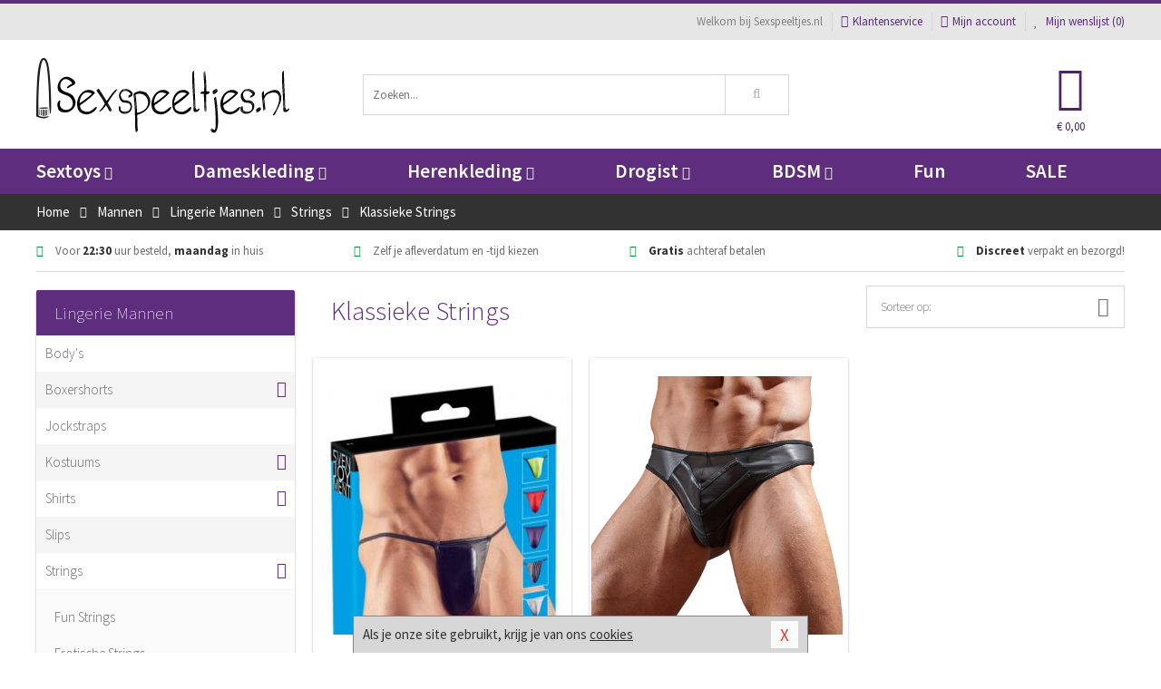

--- FILE ---
content_type: text/html; charset=UTF-8
request_url: https://www.sexspeeltjes.nl/sexy-heren-string/klassieke-heren-string
body_size: 7967
content:
<!DOCTYPE html>
<html lang="nl">
<head>
<title>Klassieke Strings - Sexspeeltjes.nl</title>
<meta name="viewport" content="width=device-width, initial-scale=1.0, user-scalable=no">
<meta http-equiv="X-UA-Compatible" content="IE=edge">
<meta content="IE=edge" http-equiv="X-UA-Compatible">
<meta charset="utf-8">
<meta name="format-detection" content="telephone=no">



<meta name="robots" content="noindex, follow">






<meta name="keywords" content="">



<meta name="description" content="">









<link nonce="204ce6a975cddc5dc742a328da217f20b9cdc8b7cd34bae6b5b8d04915595bdd" href="https://cdn.edc.nl/customs/css/styles_255.css" rel="stylesheet">






<meta name="author" content="Sexspeeltjes.nl">



<link nonce="204ce6a975cddc5dc742a328da217f20b9cdc8b7cd34bae6b5b8d04915595bdd" rel="canonical" href="https://www.sexspeeltjes.nl/sexy-heren-string/klassieke-heren-string">






<!-- Global site tag (gtag.js) - Google Analytics -->
<script  nonce="204ce6a975cddc5dc742a328da217f20b9cdc8b7cd34bae6b5b8d04915595bdd" async src="https://www.googletagmanager.com/gtag/js?id=UA-19345364-11"></script>
<script  nonce="204ce6a975cddc5dc742a328da217f20b9cdc8b7cd34bae6b5b8d04915595bdd">
    window.dataLayer = window.dataLayer || [];
    function gtag(){dataLayer.push(arguments);}
    gtag('js', new Date());

        gtag('config', 'UA-19345364-11');
</script>


<!-- HTML5 Shim and Respond.js IE8 support of HTML5 elements and media queries -->
<!-- WARNING: Respond.js doesn't work if you view the page via file:// -->
<!--[if lt IE 9]>
  <script  nonce="204ce6a975cddc5dc742a328da217f20b9cdc8b7cd34bae6b5b8d04915595bdd" src="https://oss.maxcdn.com/libs/html5shiv/3.7.0/html5shiv.js"></script>
  <script  nonce="204ce6a975cddc5dc742a328da217f20b9cdc8b7cd34bae6b5b8d04915595bdd" src="https://oss.maxcdn.com/libs/respond.js/1.3.0/respond.min.js"></script>
<![endif]-->


<style nonce="204ce6a975cddc5dc742a328da217f20b9cdc8b7cd34bae6b5b8d04915595bdd">
#new_alert_overlay{
    position:fixed;
    top:0;
    right:0;
    bottom:0;
    left:0;
    content:'';
    z-index:9999;
    background-color:rgba(255,255,255,0.8);
}
.new-alert{
    position:absolute;
    top:50%;
    left:50%;
    z-index:10000;
    padding:15px;
    background-color:white;
    border:1px solid #333;
    transform:translate(-50%,-50%);
    text-align:center;
}

.new-alert button{
    margin-top:10px;
    padding:3px 13px;
    background:none;
    border:none;
    border:1px solid #B9B9B9;
    text-transform:uppercase;
}
</style>
</head>
<body>



<div class="body-blur"></div>






<div id="overall_popup_window"></div>
<div id="modal_wrapper"></div>



<div class="site-header-topbar">
<div class="container">







<div class="links-menu">
<ul>



<li class="welcome">Welkom bij Sexspeeltjes.nl</li>



<li><a href="https://www.sexspeeltjes.nl/klantenservice" title="Klantenservice" target="_self"><i class="fa fa-comments"></i>Klantenservice</a></li>



<li><a href="https://www.sexspeeltjes.nl/account" title="Mijn account"><i class="fa fa-user"></i>Mijn account</a></li>



<li class="wishlistIndicator">
<a href="https://www.sexspeeltjes.nl/wenslijst" title="Mijn wenslijst">



<i id="wishlist_header_icon" class="fa fa-heart"></i>



Mijn wenslijst


(<span id="wishlist_header_count">0</span>)
</a>
</li>
</ul>
</div>






<div class="mobiele-header">


<div class="button menu">
<button id="mobile_navigation_button" type="button"><i class="fa fa-bars"></i></button>
</div>


<div class="button zoeken"><button id="mobile_search_button" type="button"><i class="fa fa-search"></i></button></div>


<div class="button wenslijst wishlistIndicator">
<a href="https://www.sexspeeltjes.nl/wenslijst" id="mobile_wishlist_button"><i class="fa fa-heart"></i></a>
</div>


<div id="header_winkelwagen_mob" class="button winkelmandje">
<a href="https://www.sexspeeltjes.nl/afrekenenwinkelwagen" id="mobile_shoppingcart_button"><i class="fa fa-shopping-basket"></i></a>
<span class="ww-aantal">0</span>
</div>


<div class="logo">
<a href="https://www.sexspeeltjes.nl/">
<img alt="Sexspeeltjes.nl" class="img-responsive" src="https://cdn.edc.nl/customs/logos/mobiel/255.png" width="290" height="120">
</a>
</div>
</div>
</div>
</div>






<header id="website_header" class="site-header" onmouseleave="winkelwagenclose()">
<div class="container">



<div class="site-header-logo hidden-xs">
<a class="p-r-10" href="https://www.sexspeeltjes.nl/">
<img alt="Sexspeeltjes.nl" class="img-responsive" src="https://cdn.edc.nl/customs/logos/shop/255.png" width="290" height="120">
</a>
</div>



<div class="site-header-zoeken">
<form id="top_search" class="header-zoeken-formulier" method="get" action="https://www.sexspeeltjes.nl/zoeken.html" accept-charset="utf-8">
<input class="header-zoeken-formulier-veld" type="search" name="zoek" placeholder="Zoeken..." onblur="setTimeout(tzs3,500);" onkeyup="tzs(this.value)" onkeydown="tzs4()" autocomplete="off">
<button class="header-zoeken-formulier-knop" type="submit" value="Zoeken"><i class="fa fa-search"></i></button>
<div id="zoeksuggesties" class="hidden-xs"></div>
</form>
</div>



<div id="top_cart" class="site-header-winkelmandje hidden-xs">
<a id="shopping_cart_icon" class="winkelmandje" href="https://www.sexspeeltjes.nl/afrekenenwinkelwagen" onmouseenter="winkelwagenopen()">



<div class="winkelmandje-icoon"><i class="fa fa-shopping-basket"></i></div>






<div id="shopping_cart_total" class="winkelmandje-prijs">&euro; 0,00</div>
</a></div>




<div id="top_microcart" class="hidden-xs">
<div class="wrapper">
<h2>
Winkelwagen <button type="button" class="" onclick="winkelwagenclose()"><i class="fa fa-times"></i></button>
</h2>
<div class="lege-winkelwagen">
<p>Je winkelwagen bevat nog geen producten.</p>
</div>
</div></div>
</div>
</header>



<nav id="site_navigation">
<div class="container">
<ul class="p-0">
<li class="menu-item mobile title">Winkelen <span class="close-navigation c-pointer">X</span></li>






<li class="menu-item ">
<a href="https://www.sexspeeltjes.nl/sextoys">
Sextoys<i class="fa fa-caret-down"></i>
</a>


<ul class="sub-nav" style="height:290px;">
<li>
<ul>
<li class="title">
<a href="https://www.sexspeeltjes.nl/sextoys/vibrators" title="Vibrators" target="_self">
Vibrators</a>
</li>
<li><a href="https://www.sexspeeltjes.nl/realistische-vibrator" title="Realistische Vibrators" target="_self">Realistische Vibrators</a></li>
<li><a href="https://www.sexspeeltjes.nl/koppel-vibrator" title="Koppel Vibrators" target="_self">Koppel Vibrators</a></li>
<li><a href="https://www.sexspeeltjes.nl/tarzan-vibrator" title="Tarzan Vibrators" target="_self">Tarzan Vibrators</a></li>
<li><a href="https://www.sexspeeltjes.nl/mini-vibrator" title="Mini Vibrators" target="_self">Mini Vibrators</a></li>
<li><a href="https://www.sexspeeltjes.nl/wand-vibrator" title="Wand Vibrators" target="_self">Wand Vibrators</a></li>
<li><a href="https://www.sexspeeltjes.nl/opleg-vibrator" title="Opleg Vibrators" target="_self">Opleg Vibrators</a></li>
</ul>
<ul>
<li class="title">
<a href="https://www.sexspeeltjes.nl/sextoys/dildos" title="Dildo's" target="_self">
Dildo's</a>
</li>
<li><a href="https://www.sexspeeltjes.nl/realistische-dildo" title="Realistische Dildo's" target="_self">Realistische Dildo's</a></li>
<li><a href="https://www.sexspeeltjes.nl/anaal-dildo" title="Anaal Dildo's" target="_self">Anaal Dildo's</a></li>
<li><a href="https://www.sexspeeltjes.nl/strapon-dildo" title="Voorbind Dildo's" target="_self">Voorbind Dildo's</a></li>
<li><a href="https://www.sexspeeltjes.nl/dubbele-dildo" title="Dubbele Dildo's" target="_self">Dubbele Dildo's</a></li>
<li><a href="https://www.sexspeeltjes.nl/xxl-dildo" title="XXL Dildo's" target="_self">XXL Dildo's</a></li>
<li><a href="https://www.sexspeeltjes.nl/metalen-dildo" title="Metalen Dildo's" target="_self">Metalen Dildo's</a></li>
</ul>
<ul>
<li class="title">
<a href="https://www.sexspeeltjes.nl/sextoys/masturbators" title="Masturbators   " target="_self">
Masturbators   </a>
</li>
<li><a href="https://www.sexspeeltjes.nl/opblaaspop" title="Opblaaspoppen" target="_self">Opblaaspoppen</a></li>
<li><a href="https://www.sexspeeltjes.nl/kont-masturbator" title="Kunst Kont" target="_self">Kunst Kont</a></li>
<li><a href="https://www.sexspeeltjes.nl/vibrerende-masturbator" title="Vibrerende Masturbators" target="_self">Vibrerende Masturbators</a></li>
<li><a href="https://www.sexspeeltjes.nl/mond-masturbator" title="Kunst Mond" target="_self">Kunst Mond</a></li>
<li><a href="https://www.sexspeeltjes.nl/kunstvagina" title="Kunst Vagina" target="_self">Kunst Vagina</a></li>
<li><a href="https://www.sexspeeltjes.nl/fleshlight-masturbator" title="Fleshlight Masturbators" target="_self">Fleshlight Masturbators</a></li>
</ul>
<ul>
<li class="title">
<a href="https://www.sexspeeltjes.nl/sextoys/anaal-speeltjes" title="Anaal Speeltjes " target="_self">
Anaal Speeltjes </a>
</li>
<li><a href="https://www.sexspeeltjes.nl/xxl-buttplug" title="Buttplugs XXL" target="_self">Buttplugs XXL</a></li>
<li><a href="https://www.sexspeeltjes.nl/buttplug-set" title="Buttplug Sets" target="_self">Buttplug Sets</a></li>
<li><a href="https://www.sexspeeltjes.nl/standaard-buttplug" title="Buttplugs Standaard" target="_self">Buttplugs Standaard</a></li>
<li><a href="https://www.sexspeeltjes.nl/anaal-kralen/klassieke-beads" title="Anaal Beads" target="_self">Anaal Beads</a></li>
<li><a href="https://www.sexspeeltjes.nl/buttplug-met-vibraties" title="Buttplugs Vibrerend" target="_self">Buttplugs Vibrerend</a></li>
<li><a href="https://www.sexspeeltjes.nl/anaal-kralen/anaalkettingen" title="Anaal Kettingen" target="_self">Anaal Kettingen</a></li>
</ul>
<ul>
<li class="title">Meer Seksspeeltjes</li>
<li><a href="https://www.sexspeeltjes.nl/vibrerend-ei" title="Vibratie Eitjes" target="_self">Vibratie Eitjes</a></li>
<li><a href="https://www.sexspeeltjes.nl/penis-sleeve" title="Penis Sleeves" target="_self">Penis Sleeves</a></li>
<li><a href="https://www.sexspeeltjes.nl/penisring-set" title="Penisringen" target="_self">Penisringen</a></li>
<li><a href="https://www.sexspeeltjes.nl/erotische-cadeaus" title="Erotische Cadeaus" target="_self">Erotische Cadeaus</a></li>
<li><a href="https://www.sexspeeltjes.nl/neukmachine" title="Seksmachines" target="_self">Seksmachines</a></li>
<li><a href="https://www.sexspeeltjes.nl/spannende-fun-artikelen" title="Fun Artikelen" target="_self">Fun Artikelen</a></li>
</ul>
</li>
</ul>
</li>
<li class="menu-item ">
<a href="https://www.sexspeeltjes.nl/vrouwen">
Dameskleding<i class="fa fa-caret-down"></i>
</a>


<ul class="sub-nav" style="height:290px;">
<li>
<ul>
<li class="title">
<a href="https://www.sexspeeltjes.nl/vrouwen/lingerie-vrouwen" title="Lingerie " target="_self">
Lingerie </a>
</li>
<li><a href="https://www.sexspeeltjes.nl/erotische-bh-setjes" title="BH-Sets" target="_self">BH-Sets</a></li>
<li><a href="https://www.sexspeeltjes.nl/kostuums-rollenspel" title="Rollenspel" target="_self">Rollenspel</a></li>
<li><a href="https://www.sexspeeltjes.nl/sexy-catsuit" title="Catsuits" target="_self">Catsuits</a></li>
<li><a href="https://www.sexspeeltjes.nl/sexy-dames-string" title="Strings" target="_self">Strings</a></li>
<li><a href="https://www.sexspeeltjes.nl/bustier-korset" title="Korsetten" target="_self">Korsetten</a></li>
<li><a href="https://www.sexspeeltjes.nl/nachtkleding" title="Nachtkleding" target="_self">Nachtkleding</a></li>
</ul>
<ul>
<li class="title">
<a href="https://www.sexspeeltjes.nl/vrouwen/kleding-vrouwen" title="Kleding" target="_self">
Kleding</a>
</li>
<li><a href="https://www.sexspeeltjes.nl/sexy-dames-kostuums" title="Kostuums" target="_self">Kostuums</a></li>
<li><a href="https://www.sexspeeltjes.nl/clubwear-kleding" title="Clubwear" target="_self">Clubwear</a></li>
<li><a href="https://www.sexspeeltjes.nl/sexy-top-met-rok/rokjes" title="Rokjes" target="_self">Rokjes</a></li>
<li><a href="https://www.sexspeeltjes.nl/erotische-jurkjes" title="Erotische Jurkjes" target="_self">Erotische Jurkjes</a></li>
<li><a href="https://www.sexspeeltjes.nl/sexy-top-met-rok/tops" title="Topjes" target="_self">Topjes</a></li>
<li><a href="https://www.sexspeeltjes.nl/sexy-jurkje" title="Jurkjes" target="_self">Jurkjes</a></li>
</ul>
<ul>
<li class="title">
<a href="https://www.sexspeeltjes.nl/vrouwen/fetish-voor-haar" title="Fetish Collectie " target="_self">
Fetish Collectie </a>
</li>
<li><a href="https://www.sexspeeltjes.nl/wetlook-kleding-voor-haar" title="Wetlook Collectie" target="_self">Wetlook Collectie</a></li>
<li><a href="https://www.sexspeeltjes.nl/latex-damescollectie/latex-kousen" title="Latex Kousen" target="_self">Latex Kousen</a></li>
<li><a href="https://www.sexspeeltjes.nl/leren-kleding-voor-haar" title="Leer Collectie" target="_self">Leer Collectie</a></li>
<li><a href="https://www.sexspeeltjes.nl/lak-damescollectie" title="Lak Collectie " target="_self">Lak Collectie </a></li>
<li><a href="https://www.sexspeeltjes.nl/wetlook-kleding-voor-haar/sale" title="Sale Wetlook" target="_self">Sale Wetlook</a></li>
<li><a href="https://www.sexspeeltjes.nl/latex-damescollectie" title="Latex Collectie" target="_self">Latex Collectie</a></li>
</ul>
<ul>
<li class="title">
<a href="https://www.sexspeeltjes.nl/vrouwen/beenmode" title="Beenmode" target="_self">
Beenmode</a>
</li>
<li><a href="https://www.sexspeeltjes.nl/dames-legging" title="Leggings" target="_self">Leggings</a></li>
<li><a href="https://www.sexspeeltjes.nl/sexy-panty/pantys-open-kruisje" title="Erotische Panty's" target="_self">Erotische Panty's</a></li>
<li><a href="https://www.sexspeeltjes.nl/sexy-panty" title="Panty Collectie " target="_self">Panty Collectie </a></li>
<li><a href="https://www.sexspeeltjes.nl/dames-kousen/fun-kousen" title="Fun Kousen" target="_self">Fun Kousen</a></li>
<li><a href="https://www.sexspeeltjes.nl/dames-kousen" title="Kousen Collectie" target="_self">Kousen Collectie</a></li>
</ul>
<ul>
<li class="title">
<a href="https://www.sexspeeltjes.nl/vrouwen/accessoires" title="Accessoires" target="_self">
Accessoires</a>
</li>
<li><a href="https://www.sexspeeltjes.nl/valse-wimpers" title="Wimpers" target="_self">Wimpers</a></li>
<li><a href="https://www.sexspeeltjes.nl/sexy-masker" title="Maskers" target="_self">Maskers</a></li>
<li><a href="https://www.sexspeeltjes.nl/pruiken" title="Pruiken" target="_self">Pruiken</a></li>
<li><a href="https://www.sexspeeltjes.nl/sexy-halsband-vrouwen" title="Halsbanden" target="_self">Halsbanden</a></li>
<li><a href="https://www.sexspeeltjes.nl/erotische-sieraden" title="Sieraden" target="_self">Sieraden</a></li>
<li><a href="https://www.sexspeeltjes.nl/sexy-handschoenen" title="Handschoenen" target="_self">Handschoenen</a></li>
</ul>
</li>
</ul>
</li>
<li class="menu-item ">
<a href="https://www.sexspeeltjes.nl/mannen">
Herenkleding<i class="fa fa-caret-down"></i>
</a>


<ul class="sub-nav" style="height:290px;">
<li>
<ul>
<li class="title">
<a href="https://www.sexspeeltjes.nl/mannen/lingerie-mannen" title="Heren Collectie" target="_self">
Heren Collectie</a>
</li>
<li><a href="https://www.sexspeeltjes.nl/heren-lingerie-body" title="Body's" target="_self">Body's</a></li>
<li><a href="https://www.sexspeeltjes.nl/sexy-heren-slip" title="Slips" target="_self">Slips</a></li>
<li><a href="https://www.sexspeeltjes.nl/jockstraps" title="Jockstraps" target="_self">Jockstraps</a></li>
<li><a href="https://www.sexspeeltjes.nl/heren-kostuums-rollenspel" title="Kostuums" target="_self">Kostuums</a></li>
<li><a href="https://www.sexspeeltjes.nl/sexy-heren-shirt" title="Shirts" target="_self">Shirts</a></li>
</ul>
<ul>
<li class="title">
<a href="https://www.sexspeeltjes.nl/sexy-heren-boxershorts" title="Shorts " target="_self">
Shorts </a>
</li>
<li><a href="https://www.sexspeeltjes.nl/sexy-heren-boxershorts/lang-short" title="Lange Shorts" target="_self">Lange Shorts</a></li>
<li><a href="https://www.sexspeeltjes.nl/sexy-heren-boxershorts" title="Sale Shorts" target="_self">Sale Shorts</a></li>
<li><a href="https://www.sexspeeltjes.nl/sexy-heren-boxershorts/transparante-shorts" title="Transparante Shorts" target="_self">Transparante Shorts</a></li>
<li><a href="https://www.sexspeeltjes.nl/sexy-heren-boxershorts/klassieke-shorts" title="Klassieke Shorts" target="_self">Klassieke Shorts</a></li>
</ul>
<ul>
<li class="title">
<a href="https://www.sexspeeltjes.nl/sexy-heren-string" title="Strings" target="_self">
Strings</a>
</li>
<li><a href="https://www.sexspeeltjes.nl/sexy-heren-string/transparante-strings" title="Transparante Strings" target="_self">Transparante Strings</a></li>
<li><a href="https://www.sexspeeltjes.nl/sexy-heren-string/fun-strings" title="Fun Strings" target="_self">Fun Strings</a></li>
<li><a href="https://www.sexspeeltjes.nl/sexy-heren-string/klassieke-heren-string" title="Klassieke Strings" target="_self">Klassieke Strings</a></li>
<li><a href="https://www.sexspeeltjes.nl/sexy-heren-string/sale" title="Sale Strings" target="_self">Sale Strings</a></li>
<li><a href="https://www.sexspeeltjes.nl/sexy-heren-string/erotische-strings" title="Erotische Strings" target="_self">Erotische Strings</a></li>
</ul>
<ul>
<li class="title">
<a href="https://www.sexspeeltjes.nl/mannen/fetish-voor-hem" title="Fetish Collectie" target="_self">
Fetish Collectie</a>
</li>
<li><a href="https://www.sexspeeltjes.nl/latex-herenkleding" title="Latex Collectie" target="_self">Latex Collectie</a></li>
<li><a href="https://www.sexspeeltjes.nl/leren-kleding-mannen" title="Leer Collectie" target="_self">Leer Collectie</a></li>
<li><a href="https://www.sexspeeltjes.nl/dildo-slip/dildo-slip-mannen" title="Dildo Slips" target="_self">Dildo Slips</a></li>
<li><a href="https://www.sexspeeltjes.nl/wetlook-kleding-heren" title="Wetlook Collectie " target="_self">Wetlook Collectie </a></li>
<li><a href="https://www.sexspeeltjes.nl/lak-herenkleding" title="Lak Collectie " target="_self">Lak Collectie </a></li>
</ul>
<ul>
<li class="title">
<a href="https://www.sexspeeltjes.nl/merken" title="Populaire Merken" target="_self">
Populaire Merken</a>
</li>
<li><a href="https://www.sexspeeltjes.nl/merken/goodfellas" title="Goodfellas" target="_self">Goodfellas</a></li>
<li><a href="https://www.sexspeeltjes.nl/merken/apollo" title="Apollo" target="_self">Apollo</a></li>
<li><a href="https://www.sexspeeltjes.nl/merken/male-power-lingerie" title="Male Power" target="_self">Male Power</a></li>
<li><a href="https://www.sexspeeltjes.nl/merken/blue-line" title="Blue Line" target="_self">Blue Line</a></li>
<li><a href="https://www.sexspeeltjes.nl/merken/envy-menswear" title="Envy" target="_self">Envy</a></li>
</ul>
</li>
</ul>
</li>
<li class="menu-item ">
<a href="https://www.sexspeeltjes.nl/drogist">
Drogist<i class="fa fa-caret-down"></i>
</a>


<ul class="sub-nav" style="height:290px;">
<li>
<ul>
<li class="title">
<a href="https://www.sexspeeltjes.nl/drogist/vrouwen" title="Vrouwen" target="_self">
Vrouwen</a>
</li>
<li><a href="https://www.sexspeeltjes.nl/libido-verhogen-vrouw" title="Libido Verhogers" target="_self">Libido Verhogers</a></li>
<li><a href="https://www.sexspeeltjes.nl/borstpomp" title="Borstpompen" target="_self">Borstpompen</a></li>
<li><a href="https://www.sexspeeltjes.nl/erotische-dames-parfums" title="Parfums &amp; Feromonen" target="_self">Parfums &amp; Feromonen</a></li>
<li><a href="https://www.sexspeeltjes.nl/vagina-creme" title="Crèmes " target="_self">Crèmes </a></li>
<li><a href="https://www.sexspeeltjes.nl/persoonlijke-verzorging-dames" title="Persoonlijke Verzorging" target="_self">Persoonlijke Verzorging</a></li>
<li><a href="https://www.sexspeeltjes.nl/intieme-douche-vrouwen" title="Intieme Douches" target="_self">Intieme Douches</a></li>
</ul>
<ul>
<li class="title">
<a href="https://www.sexspeeltjes.nl/drogist/mannen" title="Mannen" target="_self">
Mannen</a>
</li>
<li><a href="https://www.sexspeeltjes.nl/klaarkomen-uitstellen" title="Uitstellen Klaarkomen" target="_self">Uitstellen Klaarkomen</a></li>
<li><a href="https://www.sexspeeltjes.nl/intieme-douche" title="Intieme Verzorging" target="_self">Intieme Verzorging</a></li>
<li><a href="https://www.sexspeeltjes.nl/verbeteren-sperma" title="Verbeteren Sperma" target="_self">Verbeteren Sperma</a></li>
<li><a href="https://www.sexspeeltjes.nl/libido-verhogen-man" title="Libido Verhogers" target="_self">Libido Verhogers</a></li>
<li><a href="https://www.sexspeeltjes.nl/persoonlijke-verzorging-heren" title="Scheerproducten" target="_self">Scheerproducten</a></li>
<li><a href="https://www.sexspeeltjes.nl/erectiemiddelen" title="Erectiepillen" target="_self">Erectiepillen</a></li>
</ul>
<ul>
<li class="title">
<a href="https://www.sexspeeltjes.nl/drogist/glijmiddelen" title="Glijmiddelen" target="_self">
Glijmiddelen</a>
</li>
<li><a href="https://www.sexspeeltjes.nl/smaakjes-glijmiddel" title="Glijmiddel Smaakje" target="_self">Glijmiddel Smaakje</a></li>
<li><a href="https://www.sexspeeltjes.nl/fisting-gel" title="Fisting Gel" target="_self">Fisting Gel</a></li>
<li><a href="https://www.sexspeeltjes.nl/stimulerend-glijmiddel" title="Glijmiddel Stimulerend" target="_self">Glijmiddel Stimulerend</a></li>
<li><a href="https://www.sexspeeltjes.nl/anaal-glijmiddel" title="Glijmiddel Anaal " target="_self">Glijmiddel Anaal </a></li>
<li><a href="https://www.sexspeeltjes.nl/glijmiddel-waterbasis" title="Glijmiddel Waterbasis" target="_self">Glijmiddel Waterbasis</a></li>
<li><a href="https://www.sexspeeltjes.nl/siliconen-glijmiddel" title="Glijmiddel Siliconen" target="_self">Glijmiddel Siliconen</a></li>
</ul>
<ul>
<li class="title">
<a href="https://www.sexspeeltjes.nl/drogist/massage" title="Massage" target="_self">
Massage</a>
</li>
<li><a href="https://www.sexspeeltjes.nl/massage-olie" title="Massage Oliën " target="_self">Massage Oliën </a></li>
<li><a href="https://www.sexspeeltjes.nl/massage-apparaat" title="Massage Apparaten" target="_self">Massage Apparaten</a></li>
<li><a href="https://www.sexspeeltjes.nl/massage-cadeau" title="Massage Cadeaus" target="_self">Massage Cadeaus</a></li>
<li><a href="https://www.sexspeeltjes.nl/bodypaint" title="Bodypaint" target="_self">Bodypaint</a></li>
<li><a href="https://www.sexspeeltjes.nl/massage-kaars" title="Massage Kaarsen" target="_self">Massage Kaarsen</a></li>
<li><a href="https://www.sexspeeltjes.nl/lichaamspoeder" title="Lichaamspoeder" target="_self">Lichaamspoeder</a></li>
</ul>
<ul>
<li class="title">
<a href="https://www.sexspeeltjes.nl/drogist/condooms" title="Condooms" target="_self">
Condooms</a>
</li>
<li><a href="https://www.sexspeeltjes.nl/standaard-condooms" title="Standaard" target="_self">Standaard</a></li>
<li><a href="https://www.sexspeeltjes.nl/latexvrije-condooms" title="Latexvrij" target="_self">Latexvrij</a></li>
<li><a href="https://www.sexspeeltjes.nl/condoom-orgasme-uitstellen" title="Orgasme Uitstellen" target="_self">Orgasme Uitstellen</a></li>
<li><a href="https://www.sexspeeltjes.nl/bulkverpakking-condooms" title="Bulkverpakking" target="_self">Bulkverpakking</a></li>
<li><a href="https://www.sexspeeltjes.nl/smaak-condooms" title="Smaakje" target="_self">Smaakje</a></li>
<li><a href="https://www.sexspeeltjes.nl/stimulerende-condooms" title="Extra Stimulerend" target="_self">Extra Stimulerend</a></li>
</ul>
</li>
</ul>
</li>
<li class="menu-item ">
<a href="https://www.sexspeeltjes.nl/bdsm">
BDSM<i class="fa fa-caret-down"></i>
</a>


<ul class="sub-nav" style="height:290px;">
<li>
<ul>
<li class="title">
<a href="https://www.sexspeeltjes.nl/bdsm/boeien" title="Boeien" target="_self">
Boeien</a>
</li>
<li><a href="https://www.sexspeeltjes.nl/stalen-boeien-bdsm" title="Stalen Boeien" target="_self">Stalen Boeien</a></li>
<li><a href="https://www.sexspeeltjes.nl/leren-boeien-bdsm" title="Leder Boeien" target="_self">Leder Boeien</a></li>
<li><a href="https://www.sexspeeltjes.nl/pluche-boeien-bdsm" title="Pluche Boeien" target="_self">Pluche Boeien</a></li>
<li><a href="https://www.sexspeeltjes.nl/enkelboeien-bdsm" title="Enkelboeien" target="_self">Enkelboeien</a></li>
<li><a href="https://www.sexspeeltjes.nl/satijnen-boeien-bdsm" title="Satijnen Boeien" target="_self">Satijnen Boeien</a></li>
<li><a href="https://www.sexspeeltjes.nl/boeien-hogtie" title="Hogtie Boeien" target="_self">Hogtie Boeien</a></li>
</ul>
<ul>
<li class="title">
<a href="https://www.sexspeeltjes.nl/bdsm/sm-speeltjes" title="SM Speeltjes" target="_self">
SM Speeltjes</a>
</li>
<li><a href="https://www.sexspeeltjes.nl/sm-zweep" title="Zwepen" target="_self">Zwepen</a></li>
<li><a href="https://www.sexspeeltjes.nl/sm-paddle" title="Paddles" target="_self">Paddles</a></li>
<li><a href="https://www.sexspeeltjes.nl/pinwheel-bdsm" title="Pinwheels" target="_self">Pinwheels</a></li>
<li><a href="https://www.sexspeeltjes.nl/dilator" title="Dilators" target="_self">Dilators</a></li>
<li><a href="https://www.sexspeeltjes.nl/tepelklemmen" title="Tepelklemmen" target="_self">Tepelklemmen</a></li>
<li><a href="https://www.sexspeeltjes.nl/electro-sex" title="Electro Sex" target="_self">Electro Sex</a></li>
</ul>
<ul>
<li class="title">
<a href="https://www.sexspeeltjes.nl/bdsm/bondage" title="Bondage Toys" target="_self">
Bondage Toys</a>
</li>
<li><a href="https://www.sexspeeltjes.nl/maskers-bdsm" title="Maskers" target="_self">Maskers</a></li>
<li><a href="https://www.sexspeeltjes.nl/halsband-bdsm" title="Halsbanden" target="_self">Halsbanden</a></li>
<li><a href="https://www.sexspeeltjes.nl/bondage-set-bdsm" title="Pakketten" target="_self">Pakketten</a></li>
<li><a href="https://www.sexspeeltjes.nl/bondage-harnas-bdsm" title="Harnassen" target="_self">Harnassen</a></li>
<li><a href="https://www.sexspeeltjes.nl/spreidstang-bdsm" title="Spreidstangen" target="_self">Spreidstangen</a></li>
<li><a href="https://www.sexspeeltjes.nl/knevel-bdsm" title="Knevels" target="_self">Knevels</a></li>
</ul>
<ul>
<li class="title">
<a href="https://www.sexspeeltjes.nl/bdsm/chastity" title="Chastity" target="_self">
Chastity</a>
</li>
<li><a href="https://www.sexspeeltjes.nl/kuisheidsgordel" title="Kuisheidsgordels" target="_self">Kuisheidsgordels</a></li>
<li><a href="https://www.sexspeeltjes.nl/bal-klemmen-bdsm/ball-spreaders" title="Ball Spreaders" target="_self">Ball Spreaders</a></li>
<li><a href="https://www.sexspeeltjes.nl/peniskooi-bdsm" title="Peniskooien" target="_self">Peniskooien</a></li>
<li><a href="https://www.sexspeeltjes.nl/bal-klemmen-bdsm/ball-stretchers" title="Ball Stretchers" target="_self">Ball Stretchers</a></li>
<li><a href="https://www.sexspeeltjes.nl/peniskooi-bdsm/cbx-peniskooi" title="CB-X Kooien" target="_self">CB-X Kooien</a></li>
<li><a href="https://www.sexspeeltjes.nl/bal-klemmen-bdsm/ball-crushers" title="Ball Crushers" target="_self">Ball Crushers</a></li>
</ul>
<ul>
<li class="title">Specials  </li>
<li><a href="https://www.sexspeeltjes.nl/sm-kaars-bdsm" title="SM Kaarsen" target="_self">SM Kaarsen</a></li>
<li><a href="https://www.sexspeeltjes.nl/bondage-touwen-bdsm" title="Bondage Touwen" target="_self">Bondage Touwen</a></li>
<li><a href="https://www.sexspeeltjes.nl/speculum" title="Speculums" target="_self">Speculums</a></li>
<li><a href="https://www.sexspeeltjes.nl/kietelveer-bdsm" title="Kietelveren" target="_self">Kietelveren</a></li>
<li><a href="https://www.sexspeeltjes.nl/tepelzuigers" title="Tepelzuigers" target="_self">Tepelzuigers</a></li>
<li><a href="https://www.sexspeeltjes.nl/penis-plug-bdsm" title="Penis Plugs" target="_self">Penis Plugs</a></li>
</ul>
</li>
</ul>
</li>
<li class="menu-item hide">
<a href="https://www.sexspeeltjes.nl/fun">
Fun</a>


</li>
<li class="menu-item ">
<a href="https://www.sexspeeltjes.nl/fun">
Fun</a>


</li>
<li class="menu-item sale hidden-xs">
<a href="https://www.sexspeeltjes.nl/sale">
SALE</a>


</li>






<li class="menu-item mobile"><a href="https://www.sexspeeltjes.nl/blog">Blog</a></li>
<li class="menu-item mobile title">Account</li>
<li class="menu-item mobile"><a href="https://www.sexspeeltjes.nl/afrekenenwinkelwagen"><i class="fa fa-shopping-basket"></i> Winkelwagen</a></li>
<li class="menu-item mobile"><a href="https://www.sexspeeltjes.nl/wenslijst"><i class="fa fa-heart"></i> Wenslijst</a></li>
<li class="menu-item mobile"><a href="https://www.sexspeeltjes.nl/account"><i class="fa fa-user"></i> Mijn account</a></li>
<li class="menu-item visible-xs klantenservice">
<a href="https://www.sexspeeltjes.nl/klantenservice">
<i class="fa fa-comments"></i>
<span class="hidden-xs">+31 598 690453<br></span>
<span class="subline">Klantenservice </span>
</a>
</li>
</ul>
</div>
</nav>






<nav>
<div class="breadcrumb-container dark">
<div class="container">
<div class="row">
<div class="col-xs-12 col-sm-12 col-md-12 col-lg-12">
<ul id="breadcrumb">
<li>
<a href="/">
<span>
<span>Terug naar</span>  Home</span>
</a>
</li>
<li>
<a href="/mannen">
<span>
<span>Terug naar</span>  Mannen</span>
</a>
</li>
<li>
<a href="/mannen/lingerie-mannen">
<span>
<span>Terug naar</span>  Lingerie Mannen</span>
</a>
</li>
<li>
<a href="/sexy-heren-string">
<span>
<span>Terug naar</span>  Strings</span>
</a>
</li>
</ul>

<div class="actieve-pagina">
<i class="visible-xs fa fa-caret-left"></i>
<span>
Klassieke Strings</span>
</div>
</div>
</div>
</div>
</div>

<script  nonce="204ce6a975cddc5dc742a328da217f20b9cdc8b7cd34bae6b5b8d04915595bdd" type="application/ld+json">
{
  "@context": "http://schema.org",
  "@type": "BreadcrumbList",
  "itemListElement": [
  {
    "@type": "ListItem",
    "position": 1,
    "item": {
      "@id": "/",
      "name": "Home"
    }
  },
   {
    "@type": "ListItem",
    "position": 2,
    "item": {
      "@id": "/mannen",
      "name": "Mannen"
    }
  },
   {
    "@type": "ListItem",
    "position": 3,
    "item": {
      "@id": "/mannen/lingerie-mannen",
      "name": "Lingerie Mannen"
    }
  },
   {
    "@type": "ListItem",
    "position": 4,
    "item": {
      "@id": "/sexy-heren-string",
      "name": "Strings"
    }
  },
   {
    "@type": "ListItem",
    "position": 5,
    "item": {
      "@id": "/sexy-heren-string/klassieke-heren-string",
      "name": "Klassieke Strings"
    }
  }
   ]
}
</script>


<div class="usp-wrapper">
<div class="container">
<div class="row">
<div class="hidden-xs col-sm-12 col-md-12 col-lg-12">

<ul class="usps">
<li><span class="fa fa-check c-c2a"></span> Voor <strong>22:30</strong> uur besteld, <strong>maandag</strong> in huis</li>
<li class=" hidden-sm hidden-md"><span class="fa fa-check c-c2a"></span> Zelf je afleverdatum en -tijd kiezen</li>
<li class="hidden-sm"><span class="fa fa-check c-c2a"></span> <strong>Gratis</strong> achteraf betalen</li>
<li><span class="fa fa-check c-c2a"></span> <strong>Discreet</strong> verpakt en bezorgd!</li>
</ul>
</div>
</div>
</div>
</div>
</nav>






<div id="categorieen">
<div class="container">
<div class="row">



<div class="col-xs-12 col-sm-4 col-md-3 col-lg-3   sidebar">
<nav>



<div class="card vol-xs m-b-0 visible-xs">
<div class="card-content">
<div class="list icon-right">
<div class="item bg-light f-600 oac-t">
Mannen<div class="item-right-icon">
<div class="ic">+</div>
<div class="io d-none-ni">-</div>
</div>
</div>
<div class="card m-b-0 d-none-ni">
<div class="card-content">
<div class="list striped">
<div class="item"><a href="/mannen/fetish-voor-hem">Fetish Voor Hem</a></div>
<div class="item"><a href="/mannen/lingerie-mannen">Lingerie Mannen</a></div>
</div>
</div>
</div>
</div>
</div>
</div>



<div class="card vol-xs m-b-0 visible-xs">
<div class="card-content">
<div class="list icon-right">
<div class="item bg-lighter f-600 visible-xs oac-t" data-oac-target=".hoofdmenu">
Lingerie Mannen<div class="item-right-icon">
<div class="ic">+</div>
<div class="io d-none-ni">-</div>
</div>
</div>
</div>
</div>
</div>



<div class="card m-xs-t-0 m-xs-b-0 m-t-20 vol-xs hoofdmenu">
<div class="card-header hidden-xs">
<div class="card-title">Lingerie Mannen</div>
</div>
<div class="card-content">
<ul class="list icon-right striped collapse">
<li class="item">
<a href="/heren-lingerie-body" class="actieve-categorie">
Body's</a>


</li>
<li class="item">
<a href="/sexy-heren-boxershorts" class="actieve-categorie">
Boxershorts</a>





<span class="item-right-icon oac-t">
<i class="ic fa fa-minus-square"></i>
<i class="io fa fa-plus-square"></i>

</span>


<div class="sub-items ">
<div class="item">
<a href="/sexy-heren-boxershorts/transparante-shorts">
Transparante Shorts</a>
</div>
<div class="item">
<a href="/sexy-heren-boxershorts/open-shorts">
Open Shorts</a>
</div>
<div class="item">
<a href="/sexy-heren-boxershorts/klassieke-shorts">
Klassieke Shorts</a>
</div>
<div class="item">
<a href="/sexy-heren-boxershorts/lang-short">
Lange Shorts</a>
</div>

<div class="item sale">
<a href="/sexy-heren-boxershorts/sale">SALE </a>
</div>
</div>
</li>
<li class="item">
<a href="/jockstraps" class="actieve-categorie">
Jockstraps</a>


</li>
<li class="item">
<a href="/heren-kostuums-rollenspel" class="actieve-categorie">
Kostuums</a>





<span class="item-right-icon oac-t">
<i class="ic fa fa-minus-square"></i>
<i class="io fa fa-plus-square"></i>

</span>


<div class="sub-items ">
<div class="item">
<a href="/heren-kostuums-rollenspel/lingerie">
Lingerie</a>
</div>

</div>
</li>
<li class="item">
<a href="/sexy-heren-shirt" class="actieve-categorie">
Shirts</a>





<span class="item-right-icon oac-t">
<i class="ic fa fa-minus-square"></i>
<i class="io fa fa-plus-square"></i>

</span>


<div class="sub-items ">
<div class="item">
<a href="/sexy-heren-shirt/afslank-shirts">
Afslank Shirts</a>
</div>
<div class="item">
<a href="/sexy-heren-shirt/tanktops">
Tanktops</a>
</div>

</div>
</li>
<li class="item">
<a href="/sexy-heren-slip" class="actieve-categorie">
Slips</a>


</li>
<li class="item">
<a href="/sexy-heren-string" class="actieve-categorie">
Strings</a>





<span class="item-right-icon oac-t">
<i class="io fa fa-minus-square"></i>
<i class="ic fa fa-plus-square"></i>

</span>


<div class="sub-items open">
<div class="item">
<a href="/sexy-heren-string/fun-strings">
Fun Strings</a>
</div>
<div class="item">
<a href="/sexy-heren-string/erotische-strings">
Erotische Strings</a>
</div>
<div class="item">
<a href="/sexy-heren-string/transparante-strings">
Transparante Strings</a>
</div>
<div class="item">
<a href="/sexy-heren-string/klassieke-heren-string">
Klassieke Strings</a>
</div>

</div>
</li>
<li class="item">
<a href="/zwemkleding-heren" class="actieve-categorie">
Zwemkleding</a>


</li>
</ul>
</div>
</div>



<div class="visible-xs">
<div class="visible-xs">
<div class="filteren">
<div id="sort_trigger_xs" class="optie sort-trigger-xs oac-t" data-oac-target=".sorteren-xs">
Sorteer op:
<div class="io"><i class="fa fa-angle-down"></i></div>
<div class="ic d-none-ni"><i class="fa fa-angle-up"></i></div>
</div>
<div class="optie oac-t" data-oac-target="#product_filters">
Filter op:
<div class="io"><i class="fa fa-angle-down"></i></div>
<div class="ic d-none-ni"><i class="fa fa-angle-up"></i></div>
</div>
</div>


<div id="sort" class="sorteren-xs d-none-ni">
<div class="card vol-xs">
<div class="card-content">
<div class="list striped">
<div class="item c-pointer" onclick="cat_sort('sortering','0','1422','.sort-trigger-xs')">Populariteit</div>
<div class="item c-pointer" onclick="cat_sort('sortering','1','1422','.sort-trigger-xs')">Nieuw</div>
<div class="item c-pointer" onclick="cat_sort('sortering','2','1422','.sort-trigger-xs')">Prijs laag naar hoog</div>
<div class="item c-pointer" onclick="cat_sort('sortering','3','1422','.sort-trigger-xs')">Prijs hoog naar laag</div>
<div class="item c-pointer" onclick="cat_sort('sortering','4','1422','.sort-trigger-xs')">Korting</div>
</div>
</div>
</div>
</div>
</div>


<div class="hidden-xs">
<div class="filteren">
<div id="sort_trigger" class="optie sort-trigger oac-t" data-oac-target=".sorteren">
Sorteer op:
<div class="icon"><i class="fa fa-angle-down"></i></div>
</div>
</div>


<div id="sort" class="sorteren d-none-ni">
<div class="card vol-xs">
<div class="card-content">
<div class="list striped">
<div class="item c-pointer" onclick="cat_sort('sortering','0','1422','#sort_trigger')">Populariteit</div>
<div class="item c-pointer" onclick="cat_sort('sortering','1','1422','#sort_trigger')">Nieuw</div>
<div class="item c-pointer" onclick="cat_sort('sortering','2','1422','#sort_trigger')">Prijs laag naar hoog</div>
<div class="item c-pointer" onclick="cat_sort('sortering','3','1422','#sort_trigger')">Prijs hoog naar laag</div>
<div class="item c-pointer" onclick="cat_sort('sortering','4','1422','#sort_trigger')">Korting</div>
</div>
</div>
</div>
</div>
</div></div>



<div>
<div id="product_filters">






<div class="card lighter vol-xs filter prijs">
<div class="card-header oac-t">
<div class="card-title">
Prijs</div>
<div class="ic icon right">-</div><div class="io icon right">+</div>
</div>
<div class="card-content">
<div class="prijs-slider"><div id="slider-range"></div></div>
<div class="prijs-vakken">
<div class="prijs">
<label for="prijs_min">Min</label>
<input id="prijs_min" value="0" type="text" size="3">
</div>
<div class="prijs">
<label for="prijs_max"> Max</label>
<input id="prijs_max" value="23" type="text" size="3">
</div>
</div>
</div>
</div>






<div class="card lighter closed-xs vol-xs filter kleur">
<div class="card-header oac-t">
<div class="card-title">
Kleur</div>
<div class="ic icon right">-</div><div class="io icon right">+</div>
</div>
<div class="card-content">
<div class="list m-0">
<div class="item">
<label class="checkbox f-lh-35 d-block color zwart">
<input class="checkbox" type="checkbox" name="waarde_25" value="209" onclick="gazk()"> Zwart</label>
<div class="checkbox"></div>
</div>
<div class="item">
<label class="checkbox f-lh-35 d-block color diverse-kleuren">
<input class="checkbox" type="checkbox" name="waarde_25" value="225" onclick="gazk()"> Diverse kleuren</label>
<div class="checkbox"></div>
</div>
</div>
</div>
</div>






<div class="card lighter vol-xs closed filter materialen">
<div class="card-header oac-t">
<div class="card-title">Materiaal</div>
<div class="ic icon right">-</div><div class="io icon right">+</div>
</div>
<div class="card-content">
<div class="list m-0">
<div class="item">
<label class="checkbox d-block f-lh-35">
<input class="checkbox" type="checkbox" name="materiaal" value="64" onclick="gazk()"> Elastaan</label>
<div class="checkbox"></div>
</div>
<div class="item">
<label class="checkbox d-block f-lh-35">
<input class="checkbox" type="checkbox" name="materiaal" value="10" onclick="gazk()"> Polyamide</label>
<div class="checkbox"></div>
</div>
<div class="item">
<label class="checkbox d-block f-lh-35">
<input class="checkbox" type="checkbox" name="materiaal" value="13" onclick="gazk()"> Polyester</label>
<div class="checkbox"></div>
</div>
<div class="item">
<label class="checkbox d-block f-lh-35">
<input class="checkbox" type="checkbox" name="materiaal" value="19" onclick="gazk()"> Polyurethaan</label>
<div class="checkbox"></div>
</div>
</div>
</div>
</div>












































<div class="card lighter vol-xs closed filter kledingmaten">
<div class="card-header oac-t">
<div class="card-title">Kledingmaten</div>
<div class="ic icon right">-</div><div class="io icon right">+</div>
</div>
<div class="card-content">
<div class="list m-0">
<div class="item">
<label class="checkbox d-block f-lh-35">
<input class="checkbox" type="checkbox" name="waarde_143" value="789" onclick="gazk()"> X-Small</label>
<div class="checkbox"></div>
</div>
<div class="item">
<label class="checkbox d-block f-lh-35">
<input class="checkbox" type="checkbox" name="waarde_143" value="790" onclick="gazk()"> Small</label>
<div class="checkbox"></div>
</div>
<div class="item">
<label class="checkbox d-block f-lh-35">
<input class="checkbox" type="checkbox" name="waarde_143" value="791" onclick="gazk()"> Medium</label>
<div class="checkbox"></div>
</div>
<div class="item">
<label class="checkbox d-block f-lh-35">
<input class="checkbox" type="checkbox" name="waarde_143" value="792" onclick="gazk()"> Large</label>
<div class="checkbox"></div>
</div>
<div class="item">
<label class="checkbox d-block f-lh-35">
<input class="checkbox" type="checkbox" name="waarde_143" value="793" onclick="gazk()"> X-Large</label>
<div class="checkbox"></div>
</div>
</div>
</div>
</div>




















































<input id="zoekscat" type="hidden" value="klassieke-heren-string">
</div></div>
</nav>
</div>



<div class="col-xs-12 col-sm-8 col-md-9 col-lg-9">
<div class="row">



<div id="zoek_anker" class="anker"></div>




<div class="col-xs-12 col-sm-8 col-md-8 col-lg-8">
<div class="card no-border m-b-0">
<div class="card-content">
<h1 class="f-overflow f-lh-45 m-b-0">Klassieke Strings</h1>
</div>
</div>
</div>



<div class="hidden-xs col-sm-4 col-md-4 col-lg-4">
<div class="visible-xs">
<div class="filteren">
<div id="sort_trigger_xs" class="optie sort-trigger-xs oac-t" data-oac-target=".sorteren-xs">
Sorteer op:
<div class="io"><i class="fa fa-angle-down"></i></div>
<div class="ic d-none-ni"><i class="fa fa-angle-up"></i></div>
</div>
<div class="optie oac-t" data-oac-target="#product_filters">
Filter op:
<div class="io"><i class="fa fa-angle-down"></i></div>
<div class="ic d-none-ni"><i class="fa fa-angle-up"></i></div>
</div>
</div>


<div id="sort" class="sorteren-xs d-none-ni">
<div class="card vol-xs">
<div class="card-content">
<div class="list striped">
<div class="item c-pointer" onclick="cat_sort('sortering','0','1422','.sort-trigger-xs')">Populariteit</div>
<div class="item c-pointer" onclick="cat_sort('sortering','1','1422','.sort-trigger-xs')">Nieuw</div>
<div class="item c-pointer" onclick="cat_sort('sortering','2','1422','.sort-trigger-xs')">Prijs laag naar hoog</div>
<div class="item c-pointer" onclick="cat_sort('sortering','3','1422','.sort-trigger-xs')">Prijs hoog naar laag</div>
<div class="item c-pointer" onclick="cat_sort('sortering','4','1422','.sort-trigger-xs')">Korting</div>
</div>
</div>
</div>
</div>
</div>


<div class="hidden-xs">
<div class="filteren">
<div id="sort_trigger" class="optie sort-trigger oac-t" data-oac-target=".sorteren">
Sorteer op:
<div class="icon"><i class="fa fa-angle-down"></i></div>
</div>
</div>


<div id="sort" class="sorteren d-none-ni">
<div class="card vol-xs">
<div class="card-content">
<div class="list striped">
<div class="item c-pointer" onclick="cat_sort('sortering','0','1422','#sort_trigger')">Populariteit</div>
<div class="item c-pointer" onclick="cat_sort('sortering','1','1422','#sort_trigger')">Nieuw</div>
<div class="item c-pointer" onclick="cat_sort('sortering','2','1422','#sort_trigger')">Prijs laag naar hoog</div>
<div class="item c-pointer" onclick="cat_sort('sortering','3','1422','#sort_trigger')">Prijs hoog naar laag</div>
<div class="item c-pointer" onclick="cat_sort('sortering','4','1422','#sort_trigger')">Korting</div>
</div>
</div>
</div>
</div>
</div></div>





<div id="po_holder">
<div id="cat_ajax" class="col-xs-12 col-sm-12-col-md-12 col-lg-12 producten-overzicht">
<div class="row">







<div class="col-xs-12 col-sm-6 col-md-4 col-lg-4 po_blok">





<div class="card">



<div class="card-image m-t-20">
<div class="absolute-square">
<a href="/sexy-heren-string/7-delige-string-set-one-size_4189.html" rel="no-follow" class="content">
<img src="https://cdn.edc.nl/450/21108739151_5.jpg" alt="7-Delige String Set (One Size)" class="img-responsive" width="450" height="450">
</a>
</div>
</div>


<div class="card-content">



<a class="d-block h-50 f-xs-lh-20 f-lh-25 f-xs-medium f-larger f-600 f-td-n c-darkest  m-b-5 d-overflow-hidden" href="/sexy-heren-string/7-delige-string-set-one-size_4189.html">
7-Delige String Set (One Size)</a>



<p class="f-lh-30 h-30">


<span class="c-main f-extra-larger f-900">&euro; 22,99</span>
</p>




<div class="m-t-10 h-40 f-lh-20 c-cta f-medium f-700 m-b-5 f-uppercase">
Voor 22:30 uur besteld, maandag in huis</div>


 <div class="m-t-10">
 <a class="knop-plat main uppercase vol" href="/sexy-heren-string/7-delige-string-set-one-size_4189.html">Bekijk dit product</a>
 </div>
</div>
</div>
</div>







<div class="col-xs-12 col-sm-6 col-md-4 col-lg-4 po_blok">





<div class="card">



<div class="card-image m-t-20">
<div class="absolute-square">
<a href="/sexy-heren-string/kunstleren-string-met-netstof-zwart_30898.html" rel="no-follow" class="content">
<img src="https://cdn.edc.nl/450/21113301701.jpg" alt="Kunstleren String Met Netstof - Zwart" class="img-responsive" width="450" height="450">
</a>
</div>
</div>


<div class="card-content">



<a class="d-block h-50 f-xs-lh-20 f-lh-25 f-xs-medium f-larger f-600 f-td-n c-darkest  m-b-5 d-overflow-hidden" href="/sexy-heren-string/kunstleren-string-met-netstof-zwart_30898.html">
Kunstleren String Met Netstof - Zwart</a>



<p class="f-lh-30 h-30">


<span class="c-main f-extra-larger f-900">&euro; 22,99</span>
</p>




<div class="m-t-10 h-40 f-lh-20 c-cta f-medium f-700 m-b-5 f-uppercase">
Voor 22:30 uur besteld, maandag in huis</div>


 <div class="m-t-10">
 <a class="knop-plat main uppercase vol" href="/sexy-heren-string/kunstleren-string-met-netstof-zwart_30898.html">Bekijk dit product</a>
 </div>
</div>
</div>
</div>
<div id="po_load_more">
<input type="hidden" value="sub1422" id="catid">
<input type="hidden" value="2" id="cattotaal">
<div id="laadmeerimg" class="text-center hide"><i class="fa fa-3x fa-spinner fa-spin"></i></div>
</div></div>
</div>
</div>
</div>







<div class="row">
</div>
</div>
</div>
</div>
</div>
<footer id="site_footer">






<div class="footer-info">
<div class="container">
<div class="row">
<div class="col-xs-12 col-sm-3 col-md-3 col-lg-3">
<div class="title">Sexspeeltjes.nl</div>
<ul>
<li><a href="https://www.sexspeeltjes.nl/klantenservice/over-ons/bedrijfsgegevens/">Bedrijfsgegevens</a></li>
<li><a href="https://www.sexspeeltjes.nl/nieuwe-producten">Nieuwe producten</a></li>
<li><a href="https://www.sexspeeltjes.nl/merken">Merken</a></li>
</ul>
</div>
<div class="col-xs-12 col-sm-3 col-md-3 col-lg-3">
<div class="title">Service</div>
<ul>
<li><a href="https://www.sexspeeltjes.nl/klantenservice/betaalmethoden/">Betaalmethoden</a></li>
<li><a href="https://www.sexspeeltjes.nl/klantenservice/veiligheid-en-privacy/">Veiligheid en privacy</a></li>
<li><a href="https://www.sexspeeltjes.nl/klantenservice/verzending-en-discretie/">Verzending en discretie</a></li>
<li><a href="https://www.sexspeeltjes.nl/klantenservice/ruilen-en-retouren/">Ruilen en retourneren</a></li>
</ul>
</div>
<div class="col-xs-12 col-sm-3 col-md-3 col-lg-3">
<div class="title">Hulp nodig?</div>
<ul>
<li><a href="https://www.sexspeeltjes.nl/klantenservice">Contact</a></li>
<li><a href="javascript:javascript:getmaattabel();">Maattabel</a></li>
<li><a href="https://www.sexspeeltjes.nl/info">Infocenter</a></li>
<li><a href="https://www.sexspeeltjes.nl/klantenservice/klantenservice/vragen/">FAQ</a></li>
</ul>
</div>
<div class="col-xs-12 col-sm-3 col-md-3 col-lg-3">
<div class="title">&nbsp;</div>
<ul>
<li><a href="https://www.sexspeeltjes.nl/klantenservice/veiligheid-en-privacy/cookies/">Cookies</a></li>
<li><a href="https://www.sexspeeltjes.nl/vieworder.html">Orderstatus</a></li>
<li><a href="https://www.sexspeeltjes.nl/sitemap">Sitemap</a></li>
</ul>
</div>
</div>
</div></div>






<div class="footer-service">
<div class="container">
<div class="row">
<div class="col-xs-12 col-sm-6 col-md-6 col-lg-6">
<div class="afhaal m-b-15">
<div class="title">Klantenservice</div>
<div class="clearfix">
<div class="foto">
<img alt="Afhaallocatie" src="https://cdn.edc.nl/customs/responsive1/footer/footer-locatie-foto.png" width="150" height="150">
</div>

<div class="info">
<div>Phoenixweg 6</div>
<div>9641KS Veendam</div>
<div>Nederland</div>



<div><a href="tel:0598690453"><img alt="" width="18" height="11" src="https://cdn.edc.nl/consument/vlaggen/1.gif"> 0598 690 453</a></div>
<div><a href="tel:038081140"><img alt="" width="18" height="11" src="https://cdn.edc.nl/consument/vlaggen/2.gif"> 03 808 1140</a></div>

<div><a href="https://www.sexspeeltjes.nl/klantenservice#contactformulier"> servicedesk&#64;edc.nl </a></div>
</div>
</div>
</div>
</div>



<div class="col-xs-12 col-sm-6 col-md-6 col-lg-6">
</div>
</div>
</div></div>






<div class="footer-logos">
<div class="container">
<div class="row">
<div class="col-xs-12">
<div class="betaalmogelijkheden">



<div class="mogelijkheid ideal"></div>
<div class="mogelijkheid mastercard"></div>
<div class="mogelijkheid visa"></div>
<div class="mogelijkheid paypal"></div>
<div class="mogelijkheid postnl"></div>
<div class="mogelijkheid dhl"></div>
</div>
</div>
</div>
</div></div>






<div class="footer-copyright">
<div class="container">
<div class="row">
<div class="col-xs-12 col-sm-12 col-md-12 col-lg-12">


<ul class="copyright-urls">
<li><a href="https://www.sexspeeltjes.nl/klantenservice/veiligheid-en-privacy/algemene-voorwaarden/">Algemene voorwaarden</a></li>
<li><a href="https://www.sexspeeltjes.nl/klantenservice/veiligheid-en-privacy/disclaimer/">Disclaimer</a></li>
<li><a href="https://www.sexspeeltjes.nl/klantenservice">Contact</a></li>
<li><a href="https://www.sexspeeltjes.nl/reviews">Klantbeoordelingen</a></li>
</ul>


<div class="copyright">
&copy; 2026 <span>Sexspeeltjes.nl</span>
</div>


</div>
</div>
</div></div>
</footer>






<div id="cookieBar" class="cookie-bar">
<button id="closeCookieBar" type="button">X</button>

Als je onze site gebruikt, krijg je van ons 
<a href="https://www.sexspeeltjes.nl/klantenservice/veiligheid-en-privacy/cookies/" title="cookies" target="_self">cookies</a>
</div>

















<script  nonce="204ce6a975cddc5dc742a328da217f20b9cdc8b7cd34bae6b5b8d04915595bdd" type="text/javascript" src="https://cdn.edc.nl/js/jQuery/jquery.js"></script>




<script  nonce="204ce6a975cddc5dc742a328da217f20b9cdc8b7cd34bae6b5b8d04915595bdd" type="text/javascript" src="/js/255/script.js?v=2425"></script>


<script  nonce="204ce6a975cddc5dc742a328da217f20b9cdc8b7cd34bae6b5b8d04915595bdd">

</script>





<script  nonce="204ce6a975cddc5dc742a328da217f20b9cdc8b7cd34bae6b5b8d04915595bdd" type="text/javascript">

  function isMobile() {
    const toMatch = [/Android/i, /webOS/i, /iPhone/i, /iPad/i, /iPod/i, /BlackBerry/i, /Windows Phone/i];
    return toMatch.some((toMatchItem) => {
      return navigator.userAgent.match(toMatchItem);
    });
  }
</script>

</body>
</html>